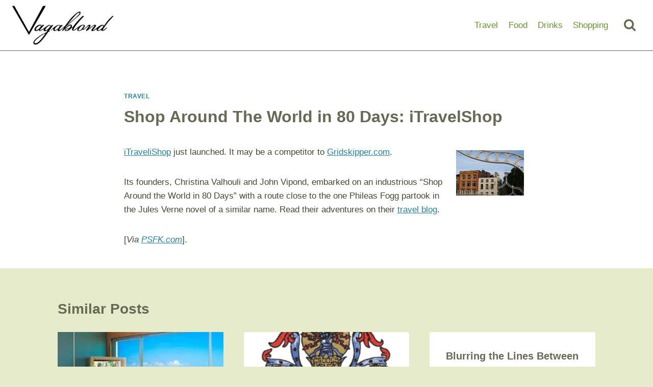

--- FILE ---
content_type: text/html; charset=UTF-8
request_url: https://www.vagablond.com/blog/shop-around-the-world-in-80-days-itravelshop-2/
body_size: 20919
content:
<!doctype html>
<html lang="en-US" class="no-js" itemtype="https://schema.org/Blog" itemscope prefix="og: http://ogp.me/ns#">
<head>
<meta charset="UTF-8">
<title>Shop Around The World in 80 Days: iTravelShop - Vagablond</title>




<meta name="robots" content="index,follow">
<meta name="googlebot" content="index,follow,max-snippet:-1,max-image-preview:large,max-video-preview:-1">
<meta name="bingbot" content="index,follow,max-snippet:-1,max-image-preview:large,max-video-preview:-1">

<meta name="description" content="iTraveliShop just launched. It may be a competitor to Gridskipper.com. Its founders, Christina Valhouli and John Vipond, embarked on an industrious &#034;Shop Around the World in 80 Days&#034; with a route close to the one Phileas Fogg partook in the Jules Verne novel of a similar name. Read their adventures on their" />
<link rel="canonical" href="https://www.vagablond.com/blog/shop-around-the-world-in-80-days-itravelshop-2/" />
<link rel="alternate" type="application/rss+xml" href="https://www.vagablond.com/sitemap.xml" />

<meta property="og:url" content="https://www.vagablond.com/blog/shop-around-the-world-in-80-days-itravelshop-2/" />
<meta property="og:title" content="Shop Around The World in 80 Days: iTravelShop - Vagablond" />
<meta property="og:description" content="iTraveliShop just launched. It may be a competitor to Gridskipper.com. Its founders, Christina Valhouli and John Vipond, embarked on an industrious &#034;Shop Around the World in 80 Days&#034; with a" />
<meta property="og:type" content="article" />
<meta property="og:image" content="https://www.vagablond.com/wp-content/uploads/images/hapenny%20bridge.subheader_0.jpg" />
<meta property="og:image:width" content="500" />
<meta property="og:image:type" content="image/jpeg" />
<meta property="og:site_name" content="Vagablond" />
<meta property="og:locale" content="en_US" />
<meta property="og:publish_date" content="2018-03-05T01:47:07-04:00" />
<meta property="article:published_time" content="2018-03-05T01:47:07-04:00" />
<meta property="article:modified_time" content="2023-12-20T08:15:11-04:00" />
<meta property="article:section" content="Travel" />
<meta property="article:author" content="Gil Zeimer" />

<meta property="twitter:url" content="https://www.vagablond.com/blog/shop-around-the-world-in-80-days-itravelshop-2/" />
<meta property="twitter:title" content="Shop Around The World in 80 Days: iTravelShop - Vagablond" />
<meta property="twitter:description" content="iTraveliShop just launched. It may be a competitor to Gridskipper.com. Its founders, Christina Valhouli and John Vipond, embarked on an industrious &#034;Shop Around the World in 80 Days&#034; with a route close to the one Phileas Fogg partook in the Jules Verne novel of a" />
<meta property="twitter:image" content="https://www.vagablond.com/wp-content/uploads/images/hapenny%20bridge.subheader_0.jpg" />
<meta property="twitter:domain" content="Vagablond" />
<meta property="twitter:card" content="summary_large_image" />
<meta property="twitter:creator" content="@twitter" />
<meta property="twitter:site" content="@twitter" />
<script type="application/ld+json">{"@context":"https://schema.org","@graph":[{"@type":"NewsArticle","@id":"https://www.vagablond.com/blog/shop-around-the-world-in-80-days-itravelshop-2/#newsarticle","url":"https://www.vagablond.com/blog/shop-around-the-world-in-80-days-itravelshop-2/","headline":"Shop Around The World in 80 Days: iTravelShop  - Vagablond","mainEntityOfPage":{"@type":"WebPage","url":"https://www.vagablond.com/blog/shop-around-the-world-in-80-days-itravelshop-2/"},"datePublished":"2018-03-05T01:47:07-04:00","dateModified":"2023-12-20T08:15:11-04:00","image":{"@type":"ImageObject","url":"https://www.vagablond.com/wp-content/uploads/images/hapenny%20bridge.subheader_0.jpg","height":500,"width":"500"},"author":{"@type":"Person","@id":"https://www.vagablond.com/profile/gil-zeimer/#person","url":"https://www.vagablond.com/profile/gil-zeimer/","name":"Gil Zeimer"},"publisher":{"@type":"Organization","@id":"https://www.vagablond.com/blog/shop-around-the-world-in-80-days-itravelshop-2/#Organization","url":"https://www.vagablond.com/blog/shop-around-the-world-in-80-days-itravelshop-2/","name":"Vagablond","logo":{"@type":"ImageObject","url":"https://vagablond.1wp.site/wp-content/uploads/cropped-vagablond-logo-2x.png","@id":"https://www.vagablond.com/blog/shop-around-the-world-in-80-days-itravelshop-2/#logo","caption":"Vagablond"},"sameAs":["https://twitter.com/twitter"]}}]}</script>




	
	<meta name="viewport" content="width=device-width, initial-scale=1, minimum-scale=1">
	<link rel="dns-prefetch" href="https://optimizerwpc.b-cdn.net" /><link rel="preconnect" href="https://optimizerwpc.b-cdn.net"><link rel="preconnect" href="https://optimize-v2.b-cdn.net/"><link rel="dns-prefetch" href="//cdn.vagablond.com" /><link rel="preconnect" href="https://cdn.vagablond.com">
<link rel="alternate" type="application/rss+xml" title="Vagablond &raquo; Feed" href="https://www.vagablond.com/feed/" />
<link rel="alternate" type="application/rss+xml" title="Vagablond &raquo; Comments Feed" href="https://www.vagablond.com/comments/feed/" />
			<script type="text/placeholder" data-script-id="delayed-script-0"></script>
			<link rel="alternate" type="application/rss+xml" title="Vagablond &raquo; Shop Around The World in 80 Days: iTravelShop Comments Feed" href="https://www.vagablond.com/blog/shop-around-the-world-in-80-days-itravelshop-2/feed/" />
<link rel="alternate" title="oEmbed (JSON)" type="application/json+oembed" href="https://www.vagablond.com/wp-json/oembed/1.0/embed?url=https%3A%2F%2Fwww.vagablond.com%2Fblog%2Fshop-around-the-world-in-80-days-itravelshop-2%2F" />
<link rel="alternate" title="oEmbed (XML)" type="text/xml+oembed" href="https://www.vagablond.com/wp-json/oembed/1.0/embed?url=https%3A%2F%2Fwww.vagablond.com%2Fblog%2Fshop-around-the-world-in-80-days-itravelshop-2%2F&#038;format=xml" />
<style id='wp-img-auto-sizes-contain-inline-css'>
img:is([sizes=auto i],[sizes^="auto," i]){contain-intrinsic-size:3000px 1500px}
/*# sourceURL=wp-img-auto-sizes-contain-inline-css */
</style>
<style id='wp-block-library-inline-css'>
:root{--wp-block-synced-color:#7a00df;--wp-block-synced-color--rgb:122,0,223;--wp-bound-block-color:var(--wp-block-synced-color);--wp-editor-canvas-background:#ddd;--wp-admin-theme-color:#007cba;--wp-admin-theme-color--rgb:0,124,186;--wp-admin-theme-color-darker-10:#006ba1;--wp-admin-theme-color-darker-10--rgb:0,107,160.5;--wp-admin-theme-color-darker-20:#005a87;--wp-admin-theme-color-darker-20--rgb:0,90,135;--wp-admin-border-width-focus:2px}@media (min-resolution:192dpi){:root{--wp-admin-border-width-focus:1.5px}}.wp-element-button{cursor:pointer}:root .has-very-light-gray-background-color{background-color:#eee}:root .has-very-dark-gray-background-color{background-color:#313131}:root .has-very-light-gray-color{color:#eee}:root .has-very-dark-gray-color{color:#313131}:root .has-vivid-green-cyan-to-vivid-cyan-blue-gradient-background{background:linear-gradient(135deg,#00d084,#0693e3)}:root .has-purple-crush-gradient-background{background:linear-gradient(135deg,#34e2e4,#4721fb 50%,#ab1dfe)}:root .has-hazy-dawn-gradient-background{background:linear-gradient(135deg,#faaca8,#dad0ec)}:root .has-subdued-olive-gradient-background{background:linear-gradient(135deg,#fafae1,#67a671)}:root .has-atomic-cream-gradient-background{background:linear-gradient(135deg,#fdd79a,#004a59)}:root .has-nightshade-gradient-background{background:linear-gradient(135deg,#330968,#31cdcf)}:root .has-midnight-gradient-background{background:linear-gradient(135deg,#020381,#2874fc)}:root{--wp--preset--font-size--normal:16px;--wp--preset--font-size--huge:42px}.has-regular-font-size{font-size:1em}.has-larger-font-size{font-size:2.625em}.has-normal-font-size{font-size:var(--wp--preset--font-size--normal)}.has-huge-font-size{font-size:var(--wp--preset--font-size--huge)}.has-text-align-center{text-align:center}.has-text-align-left{text-align:left}.has-text-align-right{text-align:right}.has-fit-text{white-space:nowrap!important}#end-resizable-editor-section{display:none}.aligncenter{clear:both}.items-justified-left{justify-content:flex-start}.items-justified-center{justify-content:center}.items-justified-right{justify-content:flex-end}.items-justified-space-between{justify-content:space-between}.screen-reader-text{border:0;clip-path:inset(50%);height:1px;margin:-1px;overflow:hidden;padding:0;position:absolute;width:1px;word-wrap:normal!important}.screen-reader-text:focus{background-color:#ddd;clip-path:none;color:#444;display:block;font-size:1em;height:auto;left:5px;line-height:normal;padding:15px 23px 14px;text-decoration:none;top:5px;width:auto;z-index:100000}html :where(.has-border-color){border-style:solid}html :where([style*=border-top-color]){border-top-style:solid}html :where([style*=border-right-color]){border-right-style:solid}html :where([style*=border-bottom-color]){border-bottom-style:solid}html :where([style*=border-left-color]){border-left-style:solid}html :where([style*=border-width]){border-style:solid}html :where([style*=border-top-width]){border-top-style:solid}html :where([style*=border-right-width]){border-right-style:solid}html :where([style*=border-bottom-width]){border-bottom-style:solid}html :where([style*=border-left-width]){border-left-style:solid}html :where(img[class*=wp-image-]){height:auto;max-width:100%}:where(figure){margin:0 0 1em}html :where(.is-position-sticky){--wp-admin--admin-bar--position-offset:var(--wp-admin--admin-bar--height,0px)}@media screen and (max-width:600px){html :where(.is-position-sticky){--wp-admin--admin-bar--position-offset:0px}}

/*# sourceURL=wp-block-library-inline-css */
</style><style id='global-styles-inline-css'>
:root{--wp--preset--aspect-ratio--square: 1;--wp--preset--aspect-ratio--4-3: 4/3;--wp--preset--aspect-ratio--3-4: 3/4;--wp--preset--aspect-ratio--3-2: 3/2;--wp--preset--aspect-ratio--2-3: 2/3;--wp--preset--aspect-ratio--16-9: 16/9;--wp--preset--aspect-ratio--9-16: 9/16;--wp--preset--color--black: #000000;--wp--preset--color--cyan-bluish-gray: #abb8c3;--wp--preset--color--white: #ffffff;--wp--preset--color--pale-pink: #f78da7;--wp--preset--color--vivid-red: #cf2e2e;--wp--preset--color--luminous-vivid-orange: #ff6900;--wp--preset--color--luminous-vivid-amber: #fcb900;--wp--preset--color--light-green-cyan: #7bdcb5;--wp--preset--color--vivid-green-cyan: #00d084;--wp--preset--color--pale-cyan-blue: #8ed1fc;--wp--preset--color--vivid-cyan-blue: #0693e3;--wp--preset--color--vivid-purple: #9b51e0;--wp--preset--color--theme-palette-1: var(--global-palette1);--wp--preset--color--theme-palette-2: var(--global-palette2);--wp--preset--color--theme-palette-3: var(--global-palette3);--wp--preset--color--theme-palette-4: var(--global-palette4);--wp--preset--color--theme-palette-5: var(--global-palette5);--wp--preset--color--theme-palette-6: var(--global-palette6);--wp--preset--color--theme-palette-7: var(--global-palette7);--wp--preset--color--theme-palette-8: var(--global-palette8);--wp--preset--color--theme-palette-9: var(--global-palette9);--wp--preset--gradient--vivid-cyan-blue-to-vivid-purple: linear-gradient(135deg,rgb(6,147,227) 0%,rgb(155,81,224) 100%);--wp--preset--gradient--light-green-cyan-to-vivid-green-cyan: linear-gradient(135deg,rgb(122,220,180) 0%,rgb(0,208,130) 100%);--wp--preset--gradient--luminous-vivid-amber-to-luminous-vivid-orange: linear-gradient(135deg,rgb(252,185,0) 0%,rgb(255,105,0) 100%);--wp--preset--gradient--luminous-vivid-orange-to-vivid-red: linear-gradient(135deg,rgb(255,105,0) 0%,rgb(207,46,46) 100%);--wp--preset--gradient--very-light-gray-to-cyan-bluish-gray: linear-gradient(135deg,rgb(238,238,238) 0%,rgb(169,184,195) 100%);--wp--preset--gradient--cool-to-warm-spectrum: linear-gradient(135deg,rgb(74,234,220) 0%,rgb(151,120,209) 20%,rgb(207,42,186) 40%,rgb(238,44,130) 60%,rgb(251,105,98) 80%,rgb(254,248,76) 100%);--wp--preset--gradient--blush-light-purple: linear-gradient(135deg,rgb(255,206,236) 0%,rgb(152,150,240) 100%);--wp--preset--gradient--blush-bordeaux: linear-gradient(135deg,rgb(254,205,165) 0%,rgb(254,45,45) 50%,rgb(107,0,62) 100%);--wp--preset--gradient--luminous-dusk: linear-gradient(135deg,rgb(255,203,112) 0%,rgb(199,81,192) 50%,rgb(65,88,208) 100%);--wp--preset--gradient--pale-ocean: linear-gradient(135deg,rgb(255,245,203) 0%,rgb(182,227,212) 50%,rgb(51,167,181) 100%);--wp--preset--gradient--electric-grass: linear-gradient(135deg,rgb(202,248,128) 0%,rgb(113,206,126) 100%);--wp--preset--gradient--midnight: linear-gradient(135deg,rgb(2,3,129) 0%,rgb(40,116,252) 100%);--wp--preset--font-size--small: var(--global-font-size-small);--wp--preset--font-size--medium: var(--global-font-size-medium);--wp--preset--font-size--large: var(--global-font-size-large);--wp--preset--font-size--x-large: 42px;--wp--preset--font-size--larger: var(--global-font-size-larger);--wp--preset--font-size--xxlarge: var(--global-font-size-xxlarge);--wp--preset--spacing--20: 0.44rem;--wp--preset--spacing--30: 0.67rem;--wp--preset--spacing--40: 1rem;--wp--preset--spacing--50: 1.5rem;--wp--preset--spacing--60: 2.25rem;--wp--preset--spacing--70: 3.38rem;--wp--preset--spacing--80: 5.06rem;--wp--preset--shadow--natural: 6px 6px 9px rgba(0, 0, 0, 0.2);--wp--preset--shadow--deep: 12px 12px 50px rgba(0, 0, 0, 0.4);--wp--preset--shadow--sharp: 6px 6px 0px rgba(0, 0, 0, 0.2);--wp--preset--shadow--outlined: 6px 6px 0px -3px rgb(255, 255, 255), 6px 6px rgb(0, 0, 0);--wp--preset--shadow--crisp: 6px 6px 0px rgb(0, 0, 0);}:where(.is-layout-flex){gap: 0.5em;}:where(.is-layout-grid){gap: 0.5em;}body .is-layout-flex{display: flex;}.is-layout-flex{flex-wrap: wrap;align-items: center;}.is-layout-flex > :is(*, div){margin: 0;}body .is-layout-grid{display: grid;}.is-layout-grid > :is(*, div){margin: 0;}:where(.wp-block-columns.is-layout-flex){gap: 2em;}:where(.wp-block-columns.is-layout-grid){gap: 2em;}:where(.wp-block-post-template.is-layout-flex){gap: 1.25em;}:where(.wp-block-post-template.is-layout-grid){gap: 1.25em;}.has-black-color{color: var(--wp--preset--color--black) !important;}.has-cyan-bluish-gray-color{color: var(--wp--preset--color--cyan-bluish-gray) !important;}.has-white-color{color: var(--wp--preset--color--white) !important;}.has-pale-pink-color{color: var(--wp--preset--color--pale-pink) !important;}.has-vivid-red-color{color: var(--wp--preset--color--vivid-red) !important;}.has-luminous-vivid-orange-color{color: var(--wp--preset--color--luminous-vivid-orange) !important;}.has-luminous-vivid-amber-color{color: var(--wp--preset--color--luminous-vivid-amber) !important;}.has-light-green-cyan-color{color: var(--wp--preset--color--light-green-cyan) !important;}.has-vivid-green-cyan-color{color: var(--wp--preset--color--vivid-green-cyan) !important;}.has-pale-cyan-blue-color{color: var(--wp--preset--color--pale-cyan-blue) !important;}.has-vivid-cyan-blue-color{color: var(--wp--preset--color--vivid-cyan-blue) !important;}.has-vivid-purple-color{color: var(--wp--preset--color--vivid-purple) !important;}.has-black-background-color{background-color: var(--wp--preset--color--black) !important;}.has-cyan-bluish-gray-background-color{background-color: var(--wp--preset--color--cyan-bluish-gray) !important;}.has-white-background-color{background-color: var(--wp--preset--color--white) !important;}.has-pale-pink-background-color{background-color: var(--wp--preset--color--pale-pink) !important;}.has-vivid-red-background-color{background-color: var(--wp--preset--color--vivid-red) !important;}.has-luminous-vivid-orange-background-color{background-color: var(--wp--preset--color--luminous-vivid-orange) !important;}.has-luminous-vivid-amber-background-color{background-color: var(--wp--preset--color--luminous-vivid-amber) !important;}.has-light-green-cyan-background-color{background-color: var(--wp--preset--color--light-green-cyan) !important;}.has-vivid-green-cyan-background-color{background-color: var(--wp--preset--color--vivid-green-cyan) !important;}.has-pale-cyan-blue-background-color{background-color: var(--wp--preset--color--pale-cyan-blue) !important;}.has-vivid-cyan-blue-background-color{background-color: var(--wp--preset--color--vivid-cyan-blue) !important;}.has-vivid-purple-background-color{background-color: var(--wp--preset--color--vivid-purple) !important;}.has-black-border-color{border-color: var(--wp--preset--color--black) !important;}.has-cyan-bluish-gray-border-color{border-color: var(--wp--preset--color--cyan-bluish-gray) !important;}.has-white-border-color{border-color: var(--wp--preset--color--white) !important;}.has-pale-pink-border-color{border-color: var(--wp--preset--color--pale-pink) !important;}.has-vivid-red-border-color{border-color: var(--wp--preset--color--vivid-red) !important;}.has-luminous-vivid-orange-border-color{border-color: var(--wp--preset--color--luminous-vivid-orange) !important;}.has-luminous-vivid-amber-border-color{border-color: var(--wp--preset--color--luminous-vivid-amber) !important;}.has-light-green-cyan-border-color{border-color: var(--wp--preset--color--light-green-cyan) !important;}.has-vivid-green-cyan-border-color{border-color: var(--wp--preset--color--vivid-green-cyan) !important;}.has-pale-cyan-blue-border-color{border-color: var(--wp--preset--color--pale-cyan-blue) !important;}.has-vivid-cyan-blue-border-color{border-color: var(--wp--preset--color--vivid-cyan-blue) !important;}.has-vivid-purple-border-color{border-color: var(--wp--preset--color--vivid-purple) !important;}.has-vivid-cyan-blue-to-vivid-purple-gradient-background{background: var(--wp--preset--gradient--vivid-cyan-blue-to-vivid-purple) !important;}.has-light-green-cyan-to-vivid-green-cyan-gradient-background{background: var(--wp--preset--gradient--light-green-cyan-to-vivid-green-cyan) !important;}.has-luminous-vivid-amber-to-luminous-vivid-orange-gradient-background{background: var(--wp--preset--gradient--luminous-vivid-amber-to-luminous-vivid-orange) !important;}.has-luminous-vivid-orange-to-vivid-red-gradient-background{background: var(--wp--preset--gradient--luminous-vivid-orange-to-vivid-red) !important;}.has-very-light-gray-to-cyan-bluish-gray-gradient-background{background: var(--wp--preset--gradient--very-light-gray-to-cyan-bluish-gray) !important;}.has-cool-to-warm-spectrum-gradient-background{background: var(--wp--preset--gradient--cool-to-warm-spectrum) !important;}.has-blush-light-purple-gradient-background{background: var(--wp--preset--gradient--blush-light-purple) !important;}.has-blush-bordeaux-gradient-background{background: var(--wp--preset--gradient--blush-bordeaux) !important;}.has-luminous-dusk-gradient-background{background: var(--wp--preset--gradient--luminous-dusk) !important;}.has-pale-ocean-gradient-background{background: var(--wp--preset--gradient--pale-ocean) !important;}.has-electric-grass-gradient-background{background: var(--wp--preset--gradient--electric-grass) !important;}.has-midnight-gradient-background{background: var(--wp--preset--gradient--midnight) !important;}.has-small-font-size{font-size: var(--wp--preset--font-size--small) !important;}.has-medium-font-size{font-size: var(--wp--preset--font-size--medium) !important;}.has-large-font-size{font-size: var(--wp--preset--font-size--large) !important;}.has-x-large-font-size{font-size: var(--wp--preset--font-size--x-large) !important;}
/*# sourceURL=global-styles-inline-css */
</style>

<style id='classic-theme-styles-inline-css'>
/*! This file is auto-generated */
.wp-block-button__link{color:#fff;background-color:#32373c;border-radius:9999px;box-shadow:none;text-decoration:none;padding:calc(.667em + 2px) calc(1.333em + 2px);font-size:1.125em}.wp-block-file__button{background:#32373c;color:#fff;text-decoration:none}
/*# sourceURL=/wp-includes/css/classic-themes.min.css */
</style>
<link rel='stylesheet' id='kadence-global-css' href='https://cdn.vagablond.com/m:0/a:https://www.vagablond.com/wp-content/themes/kadence/assets/css/global.min.css?icv=e31ab7' media='all' />
<style id='kadence-global-inline-css'>
/* Kadence Base CSS */
:root{--global-palette1:#288299;--global-palette2:#288299;--global-palette3:#686855;--global-palette4:#474834;--global-palette5:#67962c;--global-palette6:#718096;--global-palette7:#e6ebcb;--global-palette8:#F7FAFC;--global-palette9:#ffffff;--global-palette9rgb:255, 255, 255;--global-palette-highlight:var(--global-palette1);--global-palette-highlight-alt:var(--global-palette2);--global-palette-highlight-alt2:var(--global-palette9);--global-palette-btn-bg:var(--global-palette1);--global-palette-btn-bg-hover:var(--global-palette2);--global-palette-btn:var(--global-palette9);--global-palette-btn-hover:var(--global-palette9);--global-body-font-family:-apple-system,BlinkMacSystemFont,"Segoe UI",Roboto,Oxygen-Sans,Ubuntu,Cantarell,"Helvetica Neue",sans-serif, "Apple Color Emoji", "Segoe UI Emoji", "Segoe UI Symbol";--global-heading-font-family:inherit;--global-primary-nav-font-family:inherit;--global-fallback-font:sans-serif;--global-display-fallback-font:sans-serif;--global-content-width:1290px;--global-content-wide-width:calc(1290px + 230px);--global-content-narrow-width:842px;--global-content-edge-padding:1.5rem;--global-content-boxed-padding:2rem;--global-calc-content-width:calc(1290px - var(--global-content-edge-padding) - var(--global-content-edge-padding) );--wp--style--global--content-size:var(--global-calc-content-width);}.wp-site-blocks{--global-vw:calc( 100vw - ( 0.5 * var(--scrollbar-offset)));}body{background:var(--global-palette7);}body, input, select, optgroup, textarea{font-weight:400;font-size:17px;line-height:1.6;font-family:var(--global-body-font-family);color:var(--global-palette4);}.content-bg, body.content-style-unboxed .site{background:var(--global-palette9);}h1,h2,h3,h4,h5,h6{font-family:var(--global-heading-font-family);}h1{font-weight:700;font-size:32px;line-height:1.5;color:var(--global-palette3);}h2{font-weight:700;font-size:28px;line-height:1.5;color:var(--global-palette3);}h3{font-weight:700;font-size:24px;line-height:1.5;color:var(--global-palette3);}h4{font-weight:700;font-size:22px;line-height:1.5;color:var(--global-palette4);}h5{font-weight:700;font-size:20px;line-height:1.5;color:var(--global-palette4);}h6{font-weight:700;font-size:18px;line-height:1.5;color:var(--global-palette5);}.entry-hero .kadence-breadcrumbs{max-width:1290px;}.site-container, .site-header-row-layout-contained, .site-footer-row-layout-contained, .entry-hero-layout-contained, .comments-area, .alignfull > .wp-block-cover__inner-container, .alignwide > .wp-block-cover__inner-container{max-width:var(--global-content-width);}.content-width-narrow .content-container.site-container, .content-width-narrow .hero-container.site-container{max-width:var(--global-content-narrow-width);}@media all and (min-width: 1520px){.wp-site-blocks .content-container  .alignwide{margin-left:-115px;margin-right:-115px;width:unset;max-width:unset;}}@media all and (min-width: 1102px){.content-width-narrow .wp-site-blocks .content-container .alignwide{margin-left:-130px;margin-right:-130px;width:unset;max-width:unset;}}.content-style-boxed .wp-site-blocks .entry-content .alignwide{margin-left:calc( -1 * var( --global-content-boxed-padding ) );margin-right:calc( -1 * var( --global-content-boxed-padding ) );}.content-area{margin-top:5rem;margin-bottom:5rem;}@media all and (max-width: 1024px){.content-area{margin-top:3rem;margin-bottom:3rem;}}@media all and (max-width: 767px){.content-area{margin-top:2rem;margin-bottom:2rem;}}@media all and (max-width: 1024px){:root{--global-content-boxed-padding:2rem;}}@media all and (max-width: 767px){:root{--global-content-boxed-padding:1.5rem;}}.entry-content-wrap{padding:2rem;}@media all and (max-width: 1024px){.entry-content-wrap{padding:2rem;}}@media all and (max-width: 767px){.entry-content-wrap{padding:1.5rem;}}.entry.single-entry{box-shadow:0px 15px 15px -10px rgba(0,0,0,0.05);}.entry.loop-entry{box-shadow:0px 15px 15px -10px rgba(0,0,0,0.05);}.loop-entry .entry-content-wrap{padding:2rem;}@media all and (max-width: 1024px){.loop-entry .entry-content-wrap{padding:2rem;}}@media all and (max-width: 767px){.loop-entry .entry-content-wrap{padding:1.5rem;}}button, .button, .wp-block-button__link, input[type="button"], input[type="reset"], input[type="submit"], .fl-button, .elementor-button-wrapper .elementor-button, .wc-block-components-checkout-place-order-button, .wc-block-cart__submit{box-shadow:0px 0px 0px -7px rgba(0,0,0,0);}button:hover, button:focus, button:active, .button:hover, .button:focus, .button:active, .wp-block-button__link:hover, .wp-block-button__link:focus, .wp-block-button__link:active, input[type="button"]:hover, input[type="button"]:focus, input[type="button"]:active, input[type="reset"]:hover, input[type="reset"]:focus, input[type="reset"]:active, input[type="submit"]:hover, input[type="submit"]:focus, input[type="submit"]:active, .elementor-button-wrapper .elementor-button:hover, .elementor-button-wrapper .elementor-button:focus, .elementor-button-wrapper .elementor-button:active, .wc-block-cart__submit:hover{box-shadow:0px 15px 25px -7px rgba(0,0,0,0.1);}.kb-button.kb-btn-global-outline.kb-btn-global-inherit{padding-top:calc(px - 2px);padding-right:calc(px - 2px);padding-bottom:calc(px - 2px);padding-left:calc(px - 2px);}@media all and (min-width: 1025px){.transparent-header .entry-hero .entry-hero-container-inner{padding-top:80px;}}@media all and (max-width: 1024px){.mobile-transparent-header .entry-hero .entry-hero-container-inner{padding-top:80px;}}@media all and (max-width: 767px){.mobile-transparent-header .entry-hero .entry-hero-container-inner{padding-top:80px;}}.comment-metadata a:not(.comment-edit-link), .comment-body .edit-link:before{display:none;}.entry-hero.post-hero-section .entry-header{min-height:200px;}
/* Kadence Header CSS */
@media all and (max-width: 1024px){.mobile-transparent-header #masthead{position:absolute;left:0px;right:0px;z-index:100;}.kadence-scrollbar-fixer.mobile-transparent-header #masthead{right:var(--scrollbar-offset,0);}.mobile-transparent-header #masthead, .mobile-transparent-header .site-top-header-wrap .site-header-row-container-inner, .mobile-transparent-header .site-main-header-wrap .site-header-row-container-inner, .mobile-transparent-header .site-bottom-header-wrap .site-header-row-container-inner{background:transparent;}.site-header-row-tablet-layout-fullwidth, .site-header-row-tablet-layout-standard{padding:0px;}}@media all and (min-width: 1025px){.transparent-header #masthead{position:absolute;left:0px;right:0px;z-index:100;}.transparent-header.kadence-scrollbar-fixer #masthead{right:var(--scrollbar-offset,0);}.transparent-header #masthead, .transparent-header .site-top-header-wrap .site-header-row-container-inner, .transparent-header .site-main-header-wrap .site-header-row-container-inner, .transparent-header .site-bottom-header-wrap .site-header-row-container-inner{background:transparent;}}.site-branding a.brand img{max-width:200px;}.site-branding a.brand img.svg-logo-image{width:200px;}.site-branding{padding:10px 0px 10px 0px;}#masthead, #masthead .kadence-sticky-header.item-is-fixed:not(.item-at-start):not(.site-header-row-container):not(.site-main-header-wrap), #masthead .kadence-sticky-header.item-is-fixed:not(.item-at-start) > .site-header-row-container-inner{background:#ffffff;}.site-main-header-wrap .site-header-row-container-inner{border-bottom:1px solid var(--global-palette3);}.site-main-header-inner-wrap{min-height:80px;}.header-navigation[class*="header-navigation-style-underline"] .header-menu-container.primary-menu-container>ul>li>a:after{width:calc( 100% - 1.2em);}.main-navigation .primary-menu-container > ul > li.menu-item > a{padding-left:calc(1.2em / 2);padding-right:calc(1.2em / 2);padding-top:0.6em;padding-bottom:0.6em;color:var(--global-palette5);}.main-navigation .primary-menu-container > ul > li.menu-item .dropdown-nav-special-toggle{right:calc(1.2em / 2);}.main-navigation .primary-menu-container > ul > li.menu-item > a:hover{color:var(--global-palette-highlight);}.main-navigation .primary-menu-container > ul > li.menu-item.current-menu-item > a{color:var(--global-palette3);}.header-navigation .header-menu-container ul ul.sub-menu, .header-navigation .header-menu-container ul ul.submenu{background:var(--global-palette3);box-shadow:0px 2px 13px 0px rgba(0,0,0,0.1);}.header-navigation .header-menu-container ul ul li.menu-item, .header-menu-container ul.menu > li.kadence-menu-mega-enabled > ul > li.menu-item > a{border-bottom:1px solid rgba(255,255,255,0.1);}.header-navigation .header-menu-container ul ul li.menu-item > a{width:200px;padding-top:1em;padding-bottom:1em;color:var(--global-palette8);font-size:12px;}.header-navigation .header-menu-container ul ul li.menu-item > a:hover{color:var(--global-palette9);background:var(--global-palette4);}.header-navigation .header-menu-container ul ul li.menu-item.current-menu-item > a{color:var(--global-palette9);background:var(--global-palette4);}.mobile-toggle-open-container .menu-toggle-open, .mobile-toggle-open-container .menu-toggle-open:focus{color:var(--global-palette5);padding:0.4em 0.6em 0.4em 0.6em;font-size:14px;}.mobile-toggle-open-container .menu-toggle-open.menu-toggle-style-bordered{border:1px solid currentColor;}.mobile-toggle-open-container .menu-toggle-open .menu-toggle-icon{font-size:20px;}.mobile-toggle-open-container .menu-toggle-open:hover, .mobile-toggle-open-container .menu-toggle-open:focus-visible{color:var(--global-palette-highlight);}.mobile-navigation ul li{font-size:14px;}.mobile-navigation ul li a{padding-top:1em;padding-bottom:1em;}.mobile-navigation ul li > a, .mobile-navigation ul li.menu-item-has-children > .drawer-nav-drop-wrap{color:var(--global-palette8);}.mobile-navigation ul li.current-menu-item > a, .mobile-navigation ul li.current-menu-item.menu-item-has-children > .drawer-nav-drop-wrap{color:var(--global-palette-highlight);}.mobile-navigation ul li.menu-item-has-children .drawer-nav-drop-wrap, .mobile-navigation ul li:not(.menu-item-has-children) a{border-bottom:1px solid rgba(255,255,255,0.1);}.mobile-navigation:not(.drawer-navigation-parent-toggle-true) ul li.menu-item-has-children .drawer-nav-drop-wrap button{border-left:1px solid rgba(255,255,255,0.1);}#mobile-drawer .drawer-header .drawer-toggle{padding:0.6em 0.15em 0.6em 0.15em;font-size:24px;}.search-toggle-open-container .search-toggle-open{background:var(--global-palette9);color:var(--global-palette3);}.search-toggle-open-container .search-toggle-open.search-toggle-style-bordered{border:1px solid currentColor;}.search-toggle-open-container .search-toggle-open .search-toggle-icon{font-size:1.41em;}.search-toggle-open-container .search-toggle-open:hover, .search-toggle-open-container .search-toggle-open:focus{color:var(--global-palette6);background:var(--global-palette9);}#search-drawer .drawer-inner .drawer-content form input.search-field, #search-drawer .drawer-inner .drawer-content form .kadence-search-icon-wrap, #search-drawer .drawer-header{color:var(--global-palette9);}#search-drawer .drawer-inner .drawer-content form input.search-field:focus, #search-drawer .drawer-inner .drawer-content form input.search-submit:hover ~ .kadence-search-icon-wrap, #search-drawer .drawer-inner .drawer-content form button[type="submit"]:hover ~ .kadence-search-icon-wrap{color:var(--global-palette9);}#search-drawer .drawer-inner{background:rgba(9, 12, 16, 0.97);}
/* Kadence Footer CSS */
.site-middle-footer-wrap .site-footer-row-container-inner{border-top:1px solid var(--global-palette3);}.site-middle-footer-inner-wrap{padding-top:30px;padding-bottom:30px;grid-column-gap:30px;grid-row-gap:30px;}.site-middle-footer-inner-wrap .widget{margin-bottom:30px;}.site-middle-footer-inner-wrap .site-footer-section:not(:last-child):after{right:calc(-30px / 2);}#colophon .footer-html{margin:20px 0px 20px 0px;}#colophon .footer-navigation .footer-menu-container > ul > li > a{padding-left:calc(1.2em / 2);padding-right:calc(1.2em / 2);padding-top:calc(0.6em / 2);padding-bottom:calc(0.6em / 2);color:var(--global-palette5);}#colophon .footer-navigation .footer-menu-container > ul li a:hover{color:var(--global-palette-highlight);}#colophon .footer-navigation .footer-menu-container > ul li.current-menu-item > a{color:var(--global-palette3);}
/*# sourceURL=kadence-global-inline-css */
</style>
<link rel='stylesheet' id='kadence-header-css' href='https://cdn.vagablond.com/m:0/a:https://www.vagablond.com/wp-content/themes/kadence/assets/css/header.min.css?icv=e31ab7' media='all' />
<link rel='stylesheet' id='kadence-content-css' href='https://cdn.vagablond.com/m:0/a:https://www.vagablond.com/wp-content/themes/kadence/assets/css/content.min.css?icv=e31ab7' media='all' />
<link rel='stylesheet' id='kadence-comments-css' href='https://cdn.vagablond.com/m:0/a:https://www.vagablond.com/wp-content/themes/kadence/assets/css/comments.min.css?icv=e31ab7' media='all' />
<link rel='stylesheet' id='kadence-related-posts-css' href='https://cdn.vagablond.com/m:0/a:https://www.vagablond.com/wp-content/themes/kadence/assets/css/related-posts.min.css?icv=e31ab7' media='all' />
<link rel='stylesheet' id='kad-splide-css' href='https://cdn.vagablond.com/m:0/a:https://www.vagablond.com/wp-content/themes/kadence/assets/css/kadence-splide.min.css?icv=e31ab7' media='all' />
<link rel='stylesheet' id='kadence-footer-css' href='https://cdn.vagablond.com/m:0/a:https://www.vagablond.com/wp-content/themes/kadence/assets/css/footer.min.css?icv=e31ab7' media='all' />
<script type="text/javascript">var n489D_vars={"triggerDomEvent":"true", "delayOn":"false", "triggerElementor":"true", "linkPreload":"false", "excludeLink":["add-to-cart"]};</script><script type="text/placeholder" data-script-id="delayed-script-1"></script><style type="text/css">.wpc-bgLazy,.wpc-bgLazy>*{background-image:none!important;}</style><script type="text/placeholder" data-script-id="delayed-script-2"></script>
<script type="text/placeholder" data-script-id="delayed-script-3"></script>
<link rel="https://api.w.org/" href="https://www.vagablond.com/wp-json/" /><link rel="alternate" title="JSON" type="application/json" href="https://www.vagablond.com/wp-json/wp/v2/posts/556" /><link rel="EditURI" type="application/rsd+xml" title="RSD" href="https://www.vagablond.com/xmlrpc.php?rsd" />
<link rel='shortlink' href='https://www.vagablond.com/?p=556' />
     <script type="text/placeholder" data-script-id="delayed-script-4"></script>
  <script type="text/placeholder" data-script-id="delayed-script-5"></script><link rel="pingback" href="https://www.vagablond.com/xmlrpc.php"></head>

<body class="wp-singular post-template-default single single-post postid-556 single-format-standard wp-custom-logo wp-embed-responsive wp-theme-kadence footer-on-bottom hide-focus-outline link-style-standard content-title-style-normal content-width-narrow content-style-unboxed content-vertical-padding-show non-transparent-header mobile-non-transparent-header">
<div id="wrapper" class="site wp-site-blocks">
			<a class="skip-link screen-reader-text scroll-ignore" href="#main">Skip to content</a>
		<header id="masthead" class="site-header" role="banner" itemtype="https://schema.org/WPHeader" itemscope>
	<div id="main-header" class="site-header-wrap">
		<div class="site-header-inner-wrap">
			<div class="site-header-upper-wrap">
				<div class="site-header-upper-inner-wrap">
					<div class="site-main-header-wrap site-header-row-container site-header-focus-item site-header-row-layout-standard" data-section="kadence_customizer_header_main">
	<div class="site-header-row-container-inner">
				<div class="site-container">
			<div class="site-main-header-inner-wrap site-header-row site-header-row-has-sides site-header-row-no-center">
									<div class="site-header-main-section-left site-header-section site-header-section-left">
						<div class="site-header-item site-header-focus-item" data-section="title_tagline">
	<div class="site-branding branding-layout-standard site-brand-logo-only"><a class="brand has-logo-image" href="https://www.vagablond.com/" rel="home"><img src="https://cdn.vagablond.com/q:i/r:0/wp:1/w:1/u:https://www.vagablond.com/wp-content/uploads/cropped-vagablond-logo-2x.png" width="258" height="102" alt="vagablond logo" wpc-size="preserve" class="wps-ic-live-cdn wps-ic-logo wpc-excluded-adaptive custom-logo wpc-excluded-adaptive wpc-lazy-skipped3" wpc-data="excluded-adaptive" fetchpriority="high" alt="vagablond logo" /></a></div></div>
					</div>
																	<div class="site-header-main-section-right site-header-section site-header-section-right">
						<div class="site-header-item site-header-focus-item site-header-item-main-navigation header-navigation-layout-stretch-false header-navigation-layout-fill-stretch-false" data-section="kadence_customizer_primary_navigation">
		<nav id="site-navigation" class="main-navigation header-navigation hover-to-open nav--toggle-sub header-navigation-style-standard header-navigation-dropdown-animation-none" role="navigation" aria-label="Primary">
			<div class="primary-menu-container header-menu-container">
	<ul id="primary-menu" class="menu"><li id="menu-item-13592" class="menu-item menu-item-type-taxonomy menu-item-object-category current-post-ancestor current-menu-parent current-post-parent menu-item-13592"><a href="https://www.vagablond.com/category/travel/">Travel</a></li>
<li id="menu-item-13593" class="menu-item menu-item-type-taxonomy menu-item-object-category menu-item-13593"><a href="https://www.vagablond.com/category/food/">Food</a></li>
<li id="menu-item-13594" class="menu-item menu-item-type-taxonomy menu-item-object-category menu-item-13594"><a href="https://www.vagablond.com/category/wine/">Drinks</a></li>
<li id="menu-item-13595" class="menu-item menu-item-type-taxonomy menu-item-object-category menu-item-13595"><a href="https://www.vagablond.com/category/shopping/">Shopping</a></li>
</ul>		</div>
	</nav>
	</div>
<div class="site-header-item site-header-focus-item" data-section="kadence_customizer_header_search">
		<div class="search-toggle-open-container">
						<button class="search-toggle-open drawer-toggle search-toggle-style-default" aria-label="View Search Form" aria-haspopup="dialog" aria-controls="search-drawer" data-toggle-target="#search-drawer" data-toggle-body-class="showing-popup-drawer-from-full" aria-expanded="false" data-set-focus="#search-drawer .search-field"
					>
						<span class="search-toggle-icon"><span class="kadence-svg-iconset"><svg aria-hidden="true" class="kadence-svg-icon kadence-search-svg" fill="currentColor" version="1.1" xmlns="http://www.w3.org/2000/svg" width="26" height="28" viewBox="0 0 26 28"><path d="M18 13c0-3.859-3.141-7-7-7s-7 3.141-7 7 3.141 7 7 7 7-3.141 7-7zM26 26c0 1.094-0.906 2-2 2-0.531 0-1.047-0.219-1.406-0.594l-5.359-5.344c-1.828 1.266-4.016 1.937-6.234 1.937-6.078 0-11-4.922-11-11s4.922-11 11-11 11 4.922 11 11c0 2.219-0.672 4.406-1.937 6.234l5.359 5.359c0.359 0.359 0.578 0.875 0.578 1.406z"></path>
				</svg></span></span>
		</button>
	</div>
	</div>
					</div>
							</div>
		</div>
	</div>
</div>
				</div>
			</div>
					</div>
	</div>
	
<div id="mobile-header" class="site-mobile-header-wrap">
	<div class="site-header-inner-wrap">
		<div class="site-header-upper-wrap">
			<div class="site-header-upper-inner-wrap">
			<div class="site-main-header-wrap site-header-focus-item site-header-row-layout-standard site-header-row-tablet-layout-default site-header-row-mobile-layout-default ">
	<div class="site-header-row-container-inner">
		<div class="site-container">
			<div class="site-main-header-inner-wrap site-header-row site-header-row-has-sides site-header-row-no-center">
									<div class="site-header-main-section-left site-header-section site-header-section-left">
						<div class="site-header-item site-header-focus-item" data-section="title_tagline">
	<div class="site-branding mobile-site-branding branding-layout-standard branding-tablet-layout-inherit site-brand-logo-only branding-mobile-layout-inherit"><a class="brand has-logo-image" href="https://www.vagablond.com/" rel="home"><img src="https://cdn.vagablond.com/q:i/r:0/wp:1/w:1/u:https://www.vagablond.com/wp-content/uploads/cropped-vagablond-logo-2x.png" width="258" height="102" alt="vagablond logo" wpc-size="preserve" class="wps-ic-live-cdn wps-ic-logo wpc-excluded-adaptive custom-logo wpc-excluded-adaptive wpc-lazy-skipped3" wpc-data="excluded-adaptive" fetchpriority="high" alt="vagablond logo" /></a></div></div>
					</div>
																	<div class="site-header-main-section-right site-header-section site-header-section-right">
						<div class="site-header-item site-header-focus-item site-header-item-navgation-popup-toggle" data-section="kadence_customizer_mobile_trigger">
		<div class="mobile-toggle-open-container">
						<button id="mobile-toggle" class="menu-toggle-open drawer-toggle menu-toggle-style-default" aria-label="Open menu" data-toggle-target="#mobile-drawer" data-toggle-body-class="showing-popup-drawer-from-right" aria-expanded="false" data-set-focus=".menu-toggle-close"
					>
						<span class="menu-toggle-icon"><span class="kadence-svg-iconset"><svg aria-hidden="true" class="kadence-svg-icon kadence-menu-svg" fill="currentColor" version="1.1" xmlns="http://www.w3.org/2000/svg" width="24" height="24" viewBox="0 0 24 24"><path d="M3 13h18c0.552 0 1-0.448 1-1s-0.448-1-1-1h-18c-0.552 0-1 0.448-1 1s0.448 1 1 1zM3 7h18c0.552 0 1-0.448 1-1s-0.448-1-1-1h-18c-0.552 0-1 0.448-1 1s0.448 1 1 1zM3 19h18c0.552 0 1-0.448 1-1s-0.448-1-1-1h-18c-0.552 0-1 0.448-1 1s0.448 1 1 1z"></path>
				</svg></span></span>
		</button>
	</div>
	</div>
					</div>
							</div>
		</div>
	</div>
</div>
			</div>
		</div>
			</div>
</div>
</header>

	<main id="inner-wrap" class="wrap kt-clear" role="main">
		<div id="primary" class="content-area">
	<div class="content-container site-container">
		<div id="main" class="site-main">
						<div class="content-wrap">
				<article id="post-556" class="entry content-bg single-entry post-556 post type-post status-publish format-standard hentry category-travel tag-blogs tag-shopping">
	<div class="entry-content-wrap">
		<header class="entry-header post-title title-align-inherit title-tablet-align-inherit title-mobile-align-inherit">
			<div class="entry-taxonomies">
			<span class="category-links term-links category-style-normal">
				<a href="https://www.vagablond.com/category/travel/" rel="tag">Travel</a>			</span>
		</div>
		<h1 class="entry-title">Shop Around The World in 80 Days: iTravelShop</h1></header>

<div class="entry-content single-content">
	<p><img src="https://www.vagablond.com/wp-content/uploads/images/hapenny bridge.subheader_0.jpg"  alt="" title=""  border="1" style="float: right; padding: 4px; margin: 6px; border: "1px";"/><a href="http://www.itravelishop.com">iTraveliShop</a> just launched. It may be a competitor to <a href="http://www.gridskipper.com/">Gridskipper.com</a>.  </p>
<p>Its founders, Christina Valhouli and John Vipond, embarked on an industrious &#8220;Shop Around the World in 80 Days&#8221; with a route close to the one Phileas Fogg partook in the Jules Verne novel of a similar name.  Read their adventures on their <a href="http://itravelishop.com/blog">travel blog</a>.</p>
<p>[<em>Via <a href="http://www.psfk.com">PSFK.com</a></em>].</p>
</div>
	</div>
</article>

		<div class="entry-related alignfull entry-related-style-wide">
			<div class="entry-related-inner content-container site-container">
				<div class="entry-related-inner-content alignwide">
					<h2 class="entry-related-title" id="related-posts-title">Similar Posts</h2>					<div class="entry-related-carousel kadence-slide-init splide" aria-labelledby="related-posts-title" data-columns-xxl="3" data-columns-xl="3" data-columns-md="3" data-columns-sm="2" data-columns-xs="2" data-columns-ss="1" data-slider-anim-speed="400" data-slider-scroll="1" data-slider-dots="true" data-slider-arrows="true" data-slider-hover-pause="false" data-slider-auto="false" data-slider-speed="7000" data-slider-gutter="40" data-slider-loop="false" data-slider-next-label="Next" data-slider-slide-label="Posts" data-slider-prev-label="Previous">
						<div class="splide__track">
							<ul class="splide__list kadence-posts-list grid-cols grid-sm-col-2 grid-lg-col-3">
								<li class="entry-list-item carousel-item splide__slide"><article class="entry content-bg loop-entry post-8306 post type-post status-publish format-standard has-post-thumbnail hentry category-travel">
			<a aria-hidden="true" tabindex="-1" role="presentation" class="post-thumbnail kadence-thumbnail-ratio-2-3" aria-label="Enter the Thai paradise at W Retreat Koh Samui" href="https://www.vagablond.com/blog/enter-the-thai-paradise-at-w-retreat-koh-samui/">
			<div class="post-thumbnail-inner">
				<img srcset="https://cdn.vagablond.com/q:i/r:0/wp:1/w:274/u:https://www.vagablond.com/wp-content/uploads/wkoh.jpg 274w, https://cdn.vagablond.com/q:i/r:0/wp:1/w:253/u:https://www.vagablond.com/wp-content/uploads/wkoh-253x170.jpg 253w, https://cdn.vagablond.com/q:i/r:0/wp:1/w:104/u:https://www.vagablond.com/wp-content/uploads/wkoh-104x70.jpg 104w" src="https://cdn.vagablond.com/q:i/r:0/wp:1/w:1/u:https://www.vagablond.com/wp-content/uploads/wkoh.jpg" width="274" height="184" alt="Enter the Thai paradise at W Retreat Koh Samui with a bedroom and ocean view." sizes="(max-width: 274px) 100vw, 274px" wpc-size="preserve" class="wps-ic-live-cdn wpc-excluded-adaptive wpc-lazy-skipped1 attachment-medium_large size-medium_large wp-post-image wpc-excluded-adaptive wpc-lazy-skipped3" wpc-data="excluded-adaptive" fetchpriority="high" alt="Enter the Thai paradise at W Retreat Koh Samui with a bedroom and ocean view." />			</div>
		</a>
			<div class="entry-content-wrap">
		<header class="entry-header">

			<div class="entry-taxonomies">
			<span class="category-links term-links category-style-normal">
				<a href="https://www.vagablond.com/category/travel/" class="category-link-travel" rel="tag">Travel</a>			</span>
		</div>
		<h3 class="entry-title"><a href="https://www.vagablond.com/blog/enter-the-thai-paradise-at-w-retreat-koh-samui/" rel="bookmark">Enter the Thai paradise at W Retreat Koh Samui</a></h3></header>
	<div class="entry-summary">
		<p>Bounded by tropical bliss around the azure blue sea along the sparkling golden sands, W Retreat Koh Samui is located between the Bo Phut and Maenam under the shadow of&#8230;</p>
	</div>
	<footer class="entry-footer">
		<div class="entry-actions">
		<p class="more-link-wrap">
			<a href="https://www.vagablond.com/blog/enter-the-thai-paradise-at-w-retreat-koh-samui/" class="post-more-link">
				Read<span class="screen-reader-text"> Enter the Thai paradise at W Retreat Koh Samui</span><span class="kadence-svg-iconset svg-baseline"><svg aria-hidden="true" class="kadence-svg-icon kadence-arrow-right-alt-svg" fill="currentColor" version="1.1" xmlns="http://www.w3.org/2000/svg" width="27" height="28" viewBox="0 0 27 28"><path d="M27 13.953c0 0.141-0.063 0.281-0.156 0.375l-6 5.531c-0.156 0.141-0.359 0.172-0.547 0.094-0.172-0.078-0.297-0.25-0.297-0.453v-3.5h-19.5c-0.281 0-0.5-0.219-0.5-0.5v-3c0-0.281 0.219-0.5 0.5-0.5h19.5v-3.5c0-0.203 0.109-0.375 0.297-0.453s0.391-0.047 0.547 0.078l6 5.469c0.094 0.094 0.156 0.219 0.156 0.359v0z"></path>
				</svg></span>			</a>
		</p>
	</div>
	</footer>
	</div>
</article>
</li><li class="entry-list-item carousel-item splide__slide"><article class="entry content-bg loop-entry post-1913 post type-post status-publish format-standard has-post-thumbnail hentry category-travel tag-england tag-island tag-island-for-sale tag-sealand tag-uk">
			<a aria-hidden="true" tabindex="-1" role="presentation" class="post-thumbnail kadence-thumbnail-ratio-2-3" aria-label="Buy Your Own Country: Sealand, North Sea" href="https://www.vagablond.com/blog/buy-your-own-country-sealand-north-sea/">
			<div class="post-thumbnail-inner">
				<img loading="lazy" data-count="5" src="[data-uri]" data-src="https://cdn.vagablond.com/q:i/r:0/wp:1/w:1/u:https://www.vagablond.com/wp-content/uploads/images/sealand_main.gif" width="250" height="233" alt="Buy Your Own Country: Sealand, North Sea" wpc-size="preserve" data-wpc-loaded="true" class="wps-ic-live-cdn wps-ic-lazy-image attachment-medium_large size-medium_large wp-post-image" loading="lazy" alt="Buy Your Own Country: Sealand, North Sea" />			</div>
		</a>
			<div class="entry-content-wrap">
		<header class="entry-header">

			<div class="entry-taxonomies">
			<span class="category-links term-links category-style-normal">
				<a href="https://www.vagablond.com/category/travel/" class="category-link-travel" rel="tag">Travel</a>			</span>
		</div>
		<h3 class="entry-title"><a href="https://www.vagablond.com/blog/buy-your-own-country-sealand-north-sea/" rel="bookmark">Buy Your Own Country: Sealand, North Sea</a></h3></header>
	<div class="entry-summary">
		<p>I&#8217;ve always been amazed at those who had acquired enough wealth to buy their own island. I remember Marlon Brando had one in Tahiti. My advertising colleague Hal Riney got&#8230;</p>
	</div>
	<footer class="entry-footer">
		<div class="entry-actions">
		<p class="more-link-wrap">
			<a href="https://www.vagablond.com/blog/buy-your-own-country-sealand-north-sea/" class="post-more-link">
				Read<span class="screen-reader-text"> Buy Your Own Country: Sealand, North Sea</span><span class="kadence-svg-iconset svg-baseline"><svg aria-hidden="true" class="kadence-svg-icon kadence-arrow-right-alt-svg" fill="currentColor" version="1.1" xmlns="http://www.w3.org/2000/svg" width="27" height="28" viewBox="0 0 27 28"><path d="M27 13.953c0 0.141-0.063 0.281-0.156 0.375l-6 5.531c-0.156 0.141-0.359 0.172-0.547 0.094-0.172-0.078-0.297-0.25-0.297-0.453v-3.5h-19.5c-0.281 0-0.5-0.219-0.5-0.5v-3c0-0.281 0.219-0.5 0.5-0.5h19.5v-3.5c0-0.203 0.109-0.375 0.297-0.453s0.391-0.047 0.547 0.078l6 5.469c0.094 0.094 0.156 0.219 0.156 0.359v0z"></path>
				</svg></span>			</a>
		</p>
	</div>
	</footer>
	</div>
</article>
</li><li class="entry-list-item carousel-item splide__slide"><article class="entry content-bg loop-entry post-210 post type-post status-publish format-standard hentry category-travel tag-art tag-birgit-amadori tag-copenhagen tag-design tag-unconventional-luxury tag-vw">
		<div class="entry-content-wrap">
		<header class="entry-header">

			<div class="entry-taxonomies">
			<span class="category-links term-links category-style-normal">
				<a href="https://www.vagablond.com/category/travel/" class="category-link-travel" rel="tag">Travel</a>			</span>
		</div>
		<h3 class="entry-title"><a href="https://www.vagablond.com/blog/blurring-the-lines/" rel="bookmark">Blurring the Lines Between Art and Life</a></h3></header>
	<div class="entry-summary">
		<p>At hotel fox, 21 young designers were given carte blanche to show off their talent in the makeover of a former hostel. The result is a fabulous concept hotel in&#8230;</p>
	</div>
	<footer class="entry-footer">
		<div class="entry-actions">
		<p class="more-link-wrap">
			<a href="https://www.vagablond.com/blog/blurring-the-lines/" class="post-more-link">
				Read<span class="screen-reader-text"> Blurring the Lines Between Art and Life</span><span class="kadence-svg-iconset svg-baseline"><svg aria-hidden="true" class="kadence-svg-icon kadence-arrow-right-alt-svg" fill="currentColor" version="1.1" xmlns="http://www.w3.org/2000/svg" width="27" height="28" viewBox="0 0 27 28"><path d="M27 13.953c0 0.141-0.063 0.281-0.156 0.375l-6 5.531c-0.156 0.141-0.359 0.172-0.547 0.094-0.172-0.078-0.297-0.25-0.297-0.453v-3.5h-19.5c-0.281 0-0.5-0.219-0.5-0.5v-3c0-0.281 0.219-0.5 0.5-0.5h19.5v-3.5c0-0.203 0.109-0.375 0.297-0.453s0.391-0.047 0.547 0.078l6 5.469c0.094 0.094 0.156 0.219 0.156 0.359v0z"></path>
				</svg></span>			</a>
		</p>
	</div>
	</footer>
	</div>
</article>
</li><li class="entry-list-item carousel-item splide__slide"><article class="entry content-bg loop-entry post-550 post type-post status-publish format-standard has-post-thumbnail hentry category-travel tag-germany tag-ice-hotel">
			<a aria-hidden="true" tabindex="-1" role="presentation" class="post-thumbnail kadence-thumbnail-ratio-2-3" aria-label="The Iceman Buildeth: Ice Hotel, Zugspitze, Germany" href="https://www.vagablond.com/blog/the-iceman-buildeth-ice-hotel-zugspitze-germany/">
			<div class="post-thumbnail-inner">
				<img loading="lazy" data-count="6" src="[data-uri]" data-src="https://cdn.vagablond.com/q:i/r:0/wp:1/w:1/u:https://www.vagablond.com/wp-content/uploads/images/_IceHotel.jpg" width="200" height="129" alt="The Iceman Buildeth: Ice Hotel, Zugspitze, Germany" wpc-size="preserve" data-wpc-loaded="true" class="wps-ic-live-cdn wps-ic-lazy-image attachment-medium_large size-medium_large wp-post-image" loading="lazy" alt="The Iceman Buildeth: Ice Hotel, Zugspitze, Germany" />			</div>
		</a>
			<div class="entry-content-wrap">
		<header class="entry-header">

			<div class="entry-taxonomies">
			<span class="category-links term-links category-style-normal">
				<a href="https://www.vagablond.com/category/travel/" class="category-link-travel" rel="tag">Travel</a>			</span>
		</div>
		<h3 class="entry-title"><a href="https://www.vagablond.com/blog/the-iceman-buildeth-ice-hotel-zugspitze-germany/" rel="bookmark">The Iceman Buildeth: Ice Hotel, Zugspitze, Germany</a></h3></header>
	<div class="entry-summary">
		<p>Some like it hot. And some like it cold. If you fall into the latter category, a new ice hotel is being constructed 7,000 feet up into the German Alps&#8230;.</p>
	</div>
	<footer class="entry-footer">
		<div class="entry-actions">
		<p class="more-link-wrap">
			<a href="https://www.vagablond.com/blog/the-iceman-buildeth-ice-hotel-zugspitze-germany/" class="post-more-link">
				Read<span class="screen-reader-text"> The Iceman Buildeth: Ice Hotel, Zugspitze, Germany</span><span class="kadence-svg-iconset svg-baseline"><svg aria-hidden="true" class="kadence-svg-icon kadence-arrow-right-alt-svg" fill="currentColor" version="1.1" xmlns="http://www.w3.org/2000/svg" width="27" height="28" viewBox="0 0 27 28"><path d="M27 13.953c0 0.141-0.063 0.281-0.156 0.375l-6 5.531c-0.156 0.141-0.359 0.172-0.547 0.094-0.172-0.078-0.297-0.25-0.297-0.453v-3.5h-19.5c-0.281 0-0.5-0.219-0.5-0.5v-3c0-0.281 0.219-0.5 0.5-0.5h19.5v-3.5c0-0.203 0.109-0.375 0.297-0.453s0.391-0.047 0.547 0.078l6 5.469c0.094 0.094 0.156 0.219 0.156 0.359v0z"></path>
				</svg></span>			</a>
		</p>
	</div>
	</footer>
	</div>
</article>
</li><li class="entry-list-item carousel-item splide__slide"><article class="entry content-bg loop-entry post-2124 post type-post status-publish format-standard has-post-thumbnail hentry category-travel tag-ludovica-and-roberto-palomba tag-luxury-gadgets tag-luxury-rain-shower">
			<a aria-hidden="true" tabindex="-1" role="presentation" class="post-thumbnail kadence-thumbnail-ratio-2-3" aria-label="The Luxury Rain Shower :: Zucchetti Rubinetteria" href="https://www.vagablond.com/blog/the-luxury-rain-shower-zucchetti-rubinetteria/">
			<div class="post-thumbnail-inner">
				<img loading="lazy" data-count="7" data-srcset="https://cdn.vagablond.com/q:i/r:0/wp:1/w:390/u:https://www.vagablond.com/wp-content/uploads/images/luxury-rain-shower_12.jpg 390w, https://cdn.vagablond.com/q:i/r:0/wp:1/w:189/u:https://www.vagablond.com/wp-content/uploads/images/luxury-rain-shower_12-189x170.jpg 189w" src="[data-uri]" data-src="https://cdn.vagablond.com/q:i/r:0/wp:1/w:1/u:https://www.vagablond.com/wp-content/uploads/images/luxury-rain-shower_12.jpg" width="390" height="350" alt="The Luxury Rain Shower :: Zucchetti Rubinetteria" loading="lazy" sizes="auto, (max-width: 390px) 100vw, 390px" wpc-size="preserve" data-wpc-loaded="true" class="wps-ic-live-cdn wps-ic-lazy-image attachment-medium_large size-medium_large wp-post-image" loading="lazy" alt="The Luxury Rain Shower :: Zucchetti Rubinetteria" />			</div>
		</a>
			<div class="entry-content-wrap">
		<header class="entry-header">

			<div class="entry-taxonomies">
			<span class="category-links term-links category-style-normal">
				<a href="https://www.vagablond.com/category/travel/" class="category-link-travel" rel="tag">Travel</a>			</span>
		</div>
		<h3 class="entry-title"><a href="https://www.vagablond.com/blog/the-luxury-rain-shower-zucchetti-rubinetteria/" rel="bookmark">The Luxury Rain Shower :: Zucchetti Rubinetteria</a></h3></header>
	<div class="entry-summary">
		<p>Get a bit more personal during your next shower with the luxury Z94150 shower designed by Ludovica and Roberto Palomba. If you thought a nice shower gel was special you&#8217;ve&#8230;</p>
	</div>
	<footer class="entry-footer">
		<div class="entry-actions">
		<p class="more-link-wrap">
			<a href="https://www.vagablond.com/blog/the-luxury-rain-shower-zucchetti-rubinetteria/" class="post-more-link">
				Read<span class="screen-reader-text"> The Luxury Rain Shower :: Zucchetti Rubinetteria</span><span class="kadence-svg-iconset svg-baseline"><svg aria-hidden="true" class="kadence-svg-icon kadence-arrow-right-alt-svg" fill="currentColor" version="1.1" xmlns="http://www.w3.org/2000/svg" width="27" height="28" viewBox="0 0 27 28"><path d="M27 13.953c0 0.141-0.063 0.281-0.156 0.375l-6 5.531c-0.156 0.141-0.359 0.172-0.547 0.094-0.172-0.078-0.297-0.25-0.297-0.453v-3.5h-19.5c-0.281 0-0.5-0.219-0.5-0.5v-3c0-0.281 0.219-0.5 0.5-0.5h19.5v-3.5c0-0.203 0.109-0.375 0.297-0.453s0.391-0.047 0.547 0.078l6 5.469c0.094 0.094 0.156 0.219 0.156 0.359v0z"></path>
				</svg></span>			</a>
		</p>
	</div>
	</footer>
	</div>
</article>
</li><li class="entry-list-item carousel-item splide__slide"><article class="entry content-bg loop-entry post-2982 post type-post status-publish format-standard hentry category-travel">
		<div class="entry-content-wrap">
		<header class="entry-header">

			<div class="entry-taxonomies">
			<span class="category-links term-links category-style-normal">
				<a href="https://www.vagablond.com/category/travel/" class="category-link-travel" rel="tag">Travel</a>			</span>
		</div>
		<h3 class="entry-title"><a href="https://www.vagablond.com/blog/spas-and-good-sex-go-together-like-fine-wine-chocolate-miraval/" rel="bookmark">Spas and Good Sex go together like Fine Wine &#038; Chocolate:: Miraval.</a></h3></header>
	<div class="entry-summary">
		<p>Of course, you don&#8217;t have any problem in this area&#8230;but it might be interesting to brush up on your intimacy skills, or perhaps get your passion off of simmer and&#8230;</p>
	</div>
	<footer class="entry-footer">
		<div class="entry-actions">
		<p class="more-link-wrap">
			<a href="https://www.vagablond.com/blog/spas-and-good-sex-go-together-like-fine-wine-chocolate-miraval/" class="post-more-link">
				Read<span class="screen-reader-text"> Spas and Good Sex go together like Fine Wine &#038; Chocolate:: Miraval.</span><span class="kadence-svg-iconset svg-baseline"><svg aria-hidden="true" class="kadence-svg-icon kadence-arrow-right-alt-svg" fill="currentColor" version="1.1" xmlns="http://www.w3.org/2000/svg" width="27" height="28" viewBox="0 0 27 28"><path d="M27 13.953c0 0.141-0.063 0.281-0.156 0.375l-6 5.531c-0.156 0.141-0.359 0.172-0.547 0.094-0.172-0.078-0.297-0.25-0.297-0.453v-3.5h-19.5c-0.281 0-0.5-0.219-0.5-0.5v-3c0-0.281 0.219-0.5 0.5-0.5h19.5v-3.5c0-0.203 0.109-0.375 0.297-0.453s0.391-0.047 0.547 0.078l6 5.469c0.094 0.094 0.156 0.219 0.156 0.359v0z"></path>
				</svg></span>			</a>
		</p>
	</div>
	</footer>
	</div>
</article>
</li>							</ul>
						</div>
					</div>
				</div>
			</div>
		</div>
		<div id="comments" class="comments-area">
		<div id="respond" class="comment-respond">
		<h3 id="reply-title" class="comment-reply-title">Leave a Reply</h3><form action="https://www.vagablond.com/wp-comments-post.php" method="post" id="commentform" class="comment-form"><p class="comment-notes"><span id="email-notes">Your email address will not be published.</span> <span class="required-field-message">Required fields are marked <span class="required">*</span></span></p><p class="comment-form-comment comment-form-float-label"><textarea id="comment" name="comment" placeholder="Leave a comment..." cols="45" rows="8" maxlength="65525" aria-required="true" required="required"></textarea><label class="float-label" for="comment">Comment <span class="required">*</span></label></p><div class="comment-input-wrap has-url-field"><p class="comment-form-author"><input aria-label="Name" id="author" name="author" type="text" placeholder="John Doe" value="" size="30" maxlength="245" aria-required='true' required='required' /><label class="float-label" for="author">Name <span class="required">*</span></label></p>
<p class="comment-form-email"><input aria-label="Email" id="email" name="email" type="email" placeholder="john@example.com" value="" size="30" maxlength="100" aria-describedby="email-notes" aria-required='true' required='required' /><label class="float-label" for="email">Email <span class="required">*</span></label></p>
<p class="comment-form-url"><input aria-label="Website" id="url" name="url" type="url" placeholder="https://www.example.com" value="" size="30" maxlength="200" /><label class="float-label" for="url">Website</label></p></div>
<input type="text" name="v2Jpu" value="" style="display: none !important;" />
<p class="form-submit"><input name="submit" type="submit" id="submit" class="submit" value="Post Comment" /> <input type='hidden' name='comment_post_ID' value='556' id='comment_post_ID' />
<input type='hidden' name='comment_parent' id='comment_parent' value='0' />
</p><p style="display: none;"><input type="hidden" id="akismet_comment_nonce" name="akismet_comment_nonce" value="ea4a56f777" /></p><p style="display: none !important;" class="akismet-fields-container" data-prefix="ak_"><label>&#916;<textarea name="ak_hp_textarea" cols="45" rows="8" maxlength="100"></textarea></label><input type="hidden" id="ak_js_1" name="ak_js" value="54"/><script type="text/placeholder" data-script-id="delayed-script-6"></script></p></form>	</div>
	</div>
			</div>
					</div>
			</div>
</div>
	</main>
	<footer id="colophon" class="site-footer" role="contentinfo">
	<div class="site-footer-wrap">
		<div class="site-middle-footer-wrap site-footer-row-container site-footer-focus-item site-footer-row-layout-standard site-footer-row-tablet-layout-default site-footer-row-mobile-layout-default" data-section="kadence_customizer_footer_middle">
	<div class="site-footer-row-container-inner">
				<div class="site-container">
			<div class="site-middle-footer-inner-wrap site-footer-row site-footer-row-columns-2 site-footer-row-column-layout-equal site-footer-row-tablet-column-layout-default site-footer-row-mobile-column-layout-row ft-ro-dir-row ft-ro-collapse-normal ft-ro-t-dir-default ft-ro-m-dir-default ft-ro-lstyle-plain">
									<div class="site-footer-middle-section-1 site-footer-section footer-section-inner-items-1">
						
<div class="footer-widget-area site-info site-footer-focus-item content-align-left content-tablet-align-default content-mobile-align-default content-valign-default content-tablet-valign-default content-mobile-valign-default" data-section="kadence_customizer_footer_html">
	<div class="footer-widget-area-inner site-info-inner">
		<div class="footer-html inner-link-style-normal"><div class="footer-html-inner"><p>&copy; Copyright 2026 Vagablond</p>
</div></div>	</div>
</div>
					</div>
										<div class="site-footer-middle-section-2 site-footer-section footer-section-inner-items-1">
						<div class="footer-widget-area widget-area site-footer-focus-item footer-navigation-wrap content-align-right content-tablet-align-default content-mobile-align-default content-valign-middle content-tablet-valign-default content-mobile-valign-default footer-navigation-layout-stretch-false" data-section="kadence_customizer_footer_navigation">
	<div class="footer-widget-area-inner footer-navigation-inner">
			<nav id="footer-navigation" class="footer-navigation" role="navigation" aria-label="Footer">
				<div class="footer-menu-container">
			<ul id="footer-menu" class="menu"><li id="menu-item-9497" class="menu-item menu-item-type-post_type menu-item-object-page menu-item-9497"><a href="https://www.vagablond.com/about/">About</a></li>
<li id="menu-item-9493" class="menu-item menu-item-type-custom menu-item-object-custom menu-item-9493"><a href="/contact/">Contact</a></li>
<li id="menu-item-9491" class="menu-item menu-item-type-post_type menu-item-object-page menu-item-privacy-policy menu-item-9491"><a rel="privacy-policy" href="https://www.vagablond.com/privacy/">Privacy / Security</a></li>
<li id="menu-item-9488" class="menu-item menu-item-type-post_type menu-item-object-page menu-item-9488"><a href="https://www.vagablond.com/terms/">Terms</a></li>
<li id="menu-item-9490" class="menu-item menu-item-type-post_type menu-item-object-page menu-item-9490"><a href="https://www.vagablond.com/site-map/">Sitemap</a></li>
</ul>		</div>
	</nav>
		</div>
</div>
					</div>
								</div>
		</div>
	</div>
</div>
	</div>
</footer>

</div>

			<script type="text/placeholder" data-script-id="delayed-script-7"></script>
			<script type="text/placeholder" data-script-id="delayed-script-8"></script>
        <script type="text/placeholder" data-script-id="delayed-script-9"></script>
        	<div id="mobile-drawer" class="popup-drawer popup-drawer-layout-sidepanel popup-drawer-animation-fade popup-drawer-side-right" data-drawer-target-string="#mobile-drawer"
			>
		<div class="drawer-overlay" data-drawer-target-string="#mobile-drawer"></div>
		<div class="drawer-inner">
						<div class="drawer-header">
				<button class="menu-toggle-close drawer-toggle" aria-label="Close menu"  data-toggle-target="#mobile-drawer" data-toggle-body-class="showing-popup-drawer-from-right" aria-expanded="false" data-set-focus=".menu-toggle-open"
							>
					<span class="toggle-close-bar"></span>
					<span class="toggle-close-bar"></span>
				</button>
			</div>
			<div class="drawer-content mobile-drawer-content content-align-left content-valign-top">
								<div class="site-header-item site-header-focus-item site-header-item-mobile-navigation mobile-navigation-layout-stretch-false" data-section="kadence_customizer_mobile_navigation">
		<nav id="mobile-site-navigation" class="mobile-navigation drawer-navigation drawer-navigation-parent-toggle-false" role="navigation" aria-label="Primary Mobile">
				<div class="mobile-menu-container drawer-menu-container">
			<ul id="mobile-menu" class="menu has-collapse-sub-nav"><li class="menu-item menu-item-type-taxonomy menu-item-object-category current-post-ancestor current-menu-parent current-post-parent menu-item-13592"><a href="https://www.vagablond.com/category/travel/">Travel</a></li>
<li class="menu-item menu-item-type-taxonomy menu-item-object-category menu-item-13593"><a href="https://www.vagablond.com/category/food/">Food</a></li>
<li class="menu-item menu-item-type-taxonomy menu-item-object-category menu-item-13594"><a href="https://www.vagablond.com/category/wine/">Drinks</a></li>
<li class="menu-item menu-item-type-taxonomy menu-item-object-category menu-item-13595"><a href="https://www.vagablond.com/category/shopping/">Shopping</a></li>
</ul>		</div>
	</nav>
	</div>
							</div>
		</div>
	</div>
	<script type="text/placeholder" data-script-id="delayed-script-10"></script>
<script type="text/placeholder" data-script-id="delayed-script-11"></script>
<script type="text/placeholder" data-script-id="delayed-script-12"></script>
<script type="text/placeholder" data-script-id="delayed-script-13"></script>
<script type="text/placeholder" data-script-id="delayed-script-14"></script>
<script type="text/placeholder" data-script-id="delayed-script-15"></script>
<script type="text/placeholder" data-script-id="delayed-script-16"></script>
<script type="text/placeholder" data-script-id="delayed-script-17"></script>
		<script type="text/placeholder" data-script-id="delayed-script-18"></script>
			<div id="search-drawer" aria-modal="true" role="dialog" aria-label="Search" class="popup-drawer popup-drawer-layout-fullwidth" data-drawer-target-string="#search-drawer"
			>
		<div class="drawer-overlay" data-drawer-target-string="#search-drawer"></div>
		<div class="drawer-inner">
			<div class="drawer-header">
				<button class="search-toggle-close drawer-toggle" aria-label="Close search"  data-toggle-target="#search-drawer" data-toggle-body-class="showing-popup-drawer-from-full" data-set-focus=".search-toggle-open"
							>
					<span class="kadence-svg-iconset"><svg class="kadence-svg-icon kadence-close-svg" fill="currentColor" version="1.1" xmlns="http://www.w3.org/2000/svg" width="24" height="24" viewBox="0 0 24 24"><path d="M5.293 6.707l5.293 5.293-5.293 5.293c-0.391 0.391-0.391 1.024 0 1.414s1.024 0.391 1.414 0l5.293-5.293 5.293 5.293c0.391 0.391 1.024 0.391 1.414 0s0.391-1.024 0-1.414l-5.293-5.293 5.293-5.293c0.391-0.391 0.391-1.024 0-1.414s-1.024-0.391-1.414 0l-5.293 5.293-5.293-5.293c-0.391-0.391-1.024-0.391-1.414 0s-0.391 1.024 0 1.414z"></path>
				</svg></span>				</button>
			</div>
			<div class="drawer-content">
				<form role="search" method="get" class="search-form" action="https://www.vagablond.com/">
				<label>
					<span class="screen-reader-text">Search for:</span>
					<input type="search" class="search-field" placeholder="Search &hellip;" value="" name="s" />
				</label>
				<input type="submit" class="search-submit" value="Search" />
			<div class="kadence-search-icon-wrap"><span class="kadence-svg-iconset"><svg aria-hidden="true" class="kadence-svg-icon kadence-search-svg" fill="currentColor" version="1.1" xmlns="http://www.w3.org/2000/svg" width="26" height="28" viewBox="0 0 26 28"><path d="M18 13c0-3.859-3.141-7-7-7s-7 3.141-7 7 3.141 7 7 7 7-3.141 7-7zM26 26c0 1.094-0.906 2-2 2-0.531 0-1.047-0.219-1.406-0.594l-5.359-5.344c-1.828 1.266-4.016 1.937-6.234 1.937-6.078 0-11-4.922-11-11s4.922-11 11-11 11 4.922 11 11c0 2.219-0.672 4.406-1.937 6.234l5.359 5.359c0.359 0.359 0.578 0.875 0.578 1.406z"></path>
				</svg></span></div></form>			</div>
		</div>
	</div>
	<script id="wpc-script-registry">var wpcScriptRegistry=[{"id":"delayed-script-0","src":"","content":"ZG9jdW1lbnQuZG9jdW1lbnRFbGVtZW50LmNsYXNzTGlzdC5yZW1vdmUoICduby1qcycgKTs=","type":"text\/javascript","encoded":true,"attributes":[]},{"id":"delayed-script-1","src":"aHR0cHM6Ly9vcHRpbWl6ZXJ3cGMuYi1jZG4ubmV0L29wdGltaXplLmpzP2ljX3Zlcj1lMzFhYjc=","content":"","type":"text\/javascript","encoded":true,"attributes":{"defer":true},"defer":true},{"id":"delayed-script-2","src":"","content":"[base64]","type":"text\/javascript","encoded":true,"attributes":{"id":"wpcompress-aio-js-extra"}},{"id":"delayed-script-3","src":"[base64]","content":"","type":"text\/javascript","encoded":true,"attributes":{"id":"wpcompress-aio-js"}},{"id":"delayed-script-4","src":"aHR0cHM6Ly9zLnNraW1yZXNvdXJjZXMuY29tL2pzLzMwMzAzWDg4MDk1OC5za2ltbGlua3MuanM=","content":"","type":"text\/javascript","encoded":true,"attributes":[]},{"id":"delayed-script-5","src":"","content":"[base64]","type":"text\/javascript","encoded":true,"attributes":[]},{"id":"delayed-script-6","src":"","content":"ZG9jdW1lbnQuZ2V0RWxlbWVudEJ5SWQoICJha19qc18xIiApLnNldEF0dHJpYnV0ZSggInZhbHVlIiwgKCBuZXcgRGF0ZSgpICkuZ2V0VGltZSgpICk7","type":"text\/javascript","encoded":true,"attributes":[]},{"id":"delayed-script-7","src":"","content":"ZG9jdW1lbnQuZG9jdW1lbnRFbGVtZW50LnN0eWxlLnNldFByb3BlcnR5KCctLXNjcm9sbGJhci1vZmZzZXQnLCB3aW5kb3cuaW5uZXJXaWR0aCAtIGRvY3VtZW50LmRvY3VtZW50RWxlbWVudC5jbGllbnRXaWR0aCArICdweCcgKTs=","type":"text\/javascript","encoded":true,"attributes":[]},{"id":"delayed-script-8","src":"","content":"[base64]","type":"speculationrules","encoded":true,"attributes":[]},{"id":"delayed-script-9","src":"","content":"[base64]\/[base64]","type":"text\/javascript","encoded":true,"attributes":[]},{"id":"delayed-script-10","src":"","content":"[base64]","type":"text\/javascript","encoded":true,"attributes":{"id":"kadence-navigation-js-extra"}},{"id":"delayed-script-11","src":"aHR0cHM6Ly9jZG4udmFnYWJsb25kLmNvbS9tOjAvYTpodHRwczovL3d3dy52YWdhYmxvbmQuY29tL3dwLWNvbnRlbnQvdGhlbWVzL2thZGVuY2UvYXNzZXRzL2pzL25hdmlnYXRpb24ubWluLmpzP2pzX2ljdj03YmExM2U=","content":"","type":"text\/javascript","encoded":true,"attributes":{"id":"kadence-navigation-js","async":true},"async":true},{"id":"delayed-script-12","src":"aHR0cHM6Ly9jZG4udmFnYWJsb25kLmNvbS9tOjAvYTpodHRwczovL3d3dy52YWdhYmxvbmQuY29tL3dwLWNvbnRlbnQvdGhlbWVzL2thZGVuY2UvYXNzZXRzL2pzL3NwbGlkZS5taW4uanM\/anNfaWN2PTdiYTEzZQ==","content":"","type":"text\/javascript","encoded":true,"attributes":{"id":"kad-splide-js","async":true},"async":true},{"id":"delayed-script-13","src":"","content":"CnZhciBrYWRlbmNlU2xpZGVDb25maWcgPSB7Im9mIjoib2YiLCJ0byI6InRvIiwic2xpZGUiOiJTbGlkZSIsIm5leHQiOiJOZXh0IiwicHJldiI6IlByZXZpb3VzIn07Ci8vIyBzb3VyY2VVUkw9a2FkZW5jZS1zbGlkZS1pbml0LWpzLWV4dHJhCg==","type":"text\/javascript","encoded":true,"attributes":{"id":"kadence-slide-init-js-extra"}},{"id":"delayed-script-14","src":"aHR0cHM6Ly9jZG4udmFnYWJsb25kLmNvbS9tOjAvYTpodHRwczovL3d3dy52YWdhYmxvbmQuY29tL3dwLWNvbnRlbnQvdGhlbWVzL2thZGVuY2UvYXNzZXRzL2pzL3NwbGlkZS1pbml0Lm1pbi5qcz9qc19pY3Y9N2JhMTNl","content":"","type":"text\/javascript","encoded":true,"attributes":{"id":"kadence-slide-init-js","async":true},"async":true},{"id":"delayed-script-15","src":"","content":"[base64]","type":"text\/javascript","encoded":true,"attributes":{"id":"zerospam-davidwalsh-js-extra"}},{"id":"delayed-script-16","src":"aHR0cHM6Ly9jZG4udmFnYWJsb25kLmNvbS9tOjAvYTpodHRwczovL3d3dy52YWdhYmxvbmQuY29tL3dwLWNvbnRlbnQvcGx1Z2lucy96ZXJvLXNwYW0vbW9kdWxlcy9kYXZpZHdhbHNoL2Fzc2V0cy9qcy9kYXZpZHdhbHNoLmpzP2pzX2ljdj03YmExM2U=","content":"","type":"text\/javascript","encoded":true,"attributes":{"id":"zerospam-davidwalsh-js"}},{"id":"delayed-script-17","src":"aHR0cHM6Ly9jZG4udmFnYWJsb25kLmNvbS9tOjAvYTpodHRwczovL3d3dy52YWdhYmxvbmQuY29tL3dwLWNvbnRlbnQvcGx1Z2lucy9ha2lzbWV0L19pbmMvYWtpc21ldC1mcm9udGVuZC5qcz9qc19pY3Y9N2JhMTNl","content":"","type":"text\/javascript","encoded":true,"attributes":{"defer":true,"id":"akismet-frontend-js"},"defer":true},{"id":"delayed-script-18","src":"","content":"[base64]","type":"text\/javascript","encoded":true,"attributes":[]}];</script><script src="https://optimize-v2.b-cdn.net/loader.min.js?icv=e31ab7" async></script></body>
</html>

